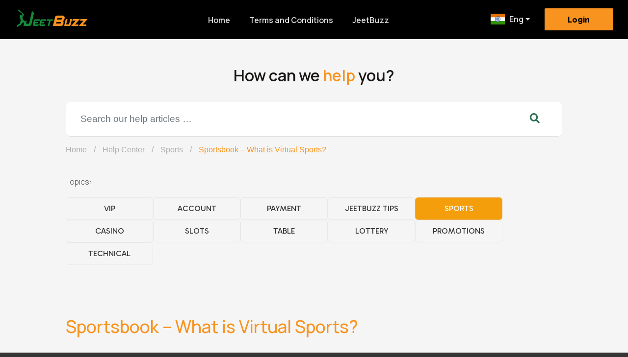

--- FILE ---
content_type: text/html; charset=UTF-8
request_url: https://jeetbuzzhelp.com/en_in/sports_ind/sportsbook-what-is-virtual-sports-2/
body_size: 12893
content:
<!DOCTYPE html>
<html lang="en-IN">

<head>
    <meta charset="UTF-8">
    <meta name="viewport" content="width=device-width, initial-scale=1">
    <meta http-equiv="X-UA-Compatible" content="IE=edge">
    <link rel="profile" href="http://gmpg.org/xfn/11">
    <link rel="SHORTCUT ICON" href="/wp-content/uploads/2022/02/jbico.png"/>
    <link rel="bookmark" href="/wp-content/uploads/2022/02/jbico.png"/>
    <link href="https://cdnjs.cloudflare.com/ajax/libs/flag-icon-css/0.8.2/css/flag-icon.min.css" rel="stylesheet">
    <title>Sportsbook &#8211; What is Virtual Sports? &#8211; Jeetbuzz FAQ</title>
<meta name='robots' content='max-image-preview:large'/>
<link rel="alternate" href="https://jeetbuzzhelp.com/sports/sportsbook-what-is-virtual-sports/" hreflang="en-GB"/>
<link rel="alternate" href="https://jeetbuzzhelp.com/inbn/sports-inbn/sportsbook-what-is-virtual-sports-inbn/" hreflang="bn"/>
<link rel="alternate" href="https://jeetbuzzhelp.com/en_in/sports_ind/sportsbook-what-is-virtual-sports-2/" hreflang="en-IN"/>
<link rel="alternate" href="https://jeetbuzzhelp.com/hi/sports_hi/%e0%a4%b8%e0%a5%8d%e0%a4%aa%e0%a5%8b%e0%a4%b0%e0%a5%8d%e0%a4%9f%e0%a5%8d%e0%a4%b8%e0%a4%ac%e0%a5%81%e0%a4%95-%e0%a4%b5%e0%a4%b0%e0%a5%8d%e0%a4%9a%e0%a5%81%e0%a4%85%e0%a4%b2-%e0%a4%b8%e0%a5%8d/" hreflang="hi"/>
<link rel="alternate" href="https://jeetbuzzhelp.com/en_pk/sports-en_pk/sportsbook-what-is-virtual-sports-3/" hreflang="en-PK"/>
<link rel='dns-prefetch' href='//maxcdn.bootstrapcdn.com'/>
<link rel="alternate" type="application/rss+xml" title="Jeetbuzz FAQ &raquo; Feed" href="https://jeetbuzzhelp.com/en_in/feed/"/>
<link rel="alternate" type="application/rss+xml" title="Jeetbuzz FAQ &raquo; Comments Feed" href="https://jeetbuzzhelp.com/en_in/comments/feed/"/>
<script type="text/javascript">//<![CDATA[
window._wpemojiSettings={"baseUrl":"https:\/\/s.w.org\/images\/core\/emoji\/15.0.3\/72x72\/","ext":".png","svgUrl":"https:\/\/s.w.org\/images\/core\/emoji\/15.0.3\/svg\/","svgExt":".svg","source":{"concatemoji":"https:\/\/jeetbuzzhelp.com\/wp-includes\/js\/wp-emoji-release.min.js?ver=6.5.7"}};!function(i,n){var o,s,e;function c(e){try{var t={supportTests:e,timestamp:(new Date).valueOf()};sessionStorage.setItem(o,JSON.stringify(t))}catch(e){}}function p(e,t,n){e.clearRect(0,0,e.canvas.width,e.canvas.height),e.fillText(t,0,0);var t=new Uint32Array(e.getImageData(0,0,e.canvas.width,e.canvas.height).data),r=(e.clearRect(0,0,e.canvas.width,e.canvas.height),e.fillText(n,0,0),new Uint32Array(e.getImageData(0,0,e.canvas.width,e.canvas.height).data));return t.every(function(e,t){return e===r[t]})}function u(e,t,n){switch(t){case"flag":return n(e,"\ud83c\udff3\ufe0f\u200d\u26a7\ufe0f","\ud83c\udff3\ufe0f\u200b\u26a7\ufe0f")?!1:!n(e,"\ud83c\uddfa\ud83c\uddf3","\ud83c\uddfa\u200b\ud83c\uddf3")&&!n(e,"\ud83c\udff4\udb40\udc67\udb40\udc62\udb40\udc65\udb40\udc6e\udb40\udc67\udb40\udc7f","\ud83c\udff4\u200b\udb40\udc67\u200b\udb40\udc62\u200b\udb40\udc65\u200b\udb40\udc6e\u200b\udb40\udc67\u200b\udb40\udc7f");case"emoji":return!n(e,"\ud83d\udc26\u200d\u2b1b","\ud83d\udc26\u200b\u2b1b")}return!1}function f(e,t,n){var r="undefined"!=typeof WorkerGlobalScope&&self instanceof WorkerGlobalScope?new OffscreenCanvas(300,150):i.createElement("canvas"),a=r.getContext("2d",{willReadFrequently:!0}),o=(a.textBaseline="top",a.font="600 32px Arial",{});return e.forEach(function(e){o[e]=t(a,e,n)}),o}function t(e){var t=i.createElement("script");t.src=e,t.defer=!0,i.head.appendChild(t)}"undefined"!=typeof Promise&&(o="wpEmojiSettingsSupports",s=["flag","emoji"],n.supports={everything:!0,everythingExceptFlag:!0},e=new Promise(function(e){i.addEventListener("DOMContentLoaded",e,{once:!0})}),new Promise(function(t){var n=function(){try{var e=JSON.parse(sessionStorage.getItem(o));if("object"==typeof e&&"number"==typeof e.timestamp&&(new Date).valueOf()<e.timestamp+604800&&"object"==typeof e.supportTests)return e.supportTests}catch(e){}return null}();if(!n){if("undefined"!=typeof Worker&&"undefined"!=typeof OffscreenCanvas&&"undefined"!=typeof URL&&URL.createObjectURL&&"undefined"!=typeof Blob)try{var e="postMessage("+f.toString()+"("+[JSON.stringify(s),u.toString(),p.toString()].join(",")+"));",r=new Blob([e],{type:"text/javascript"}),a=new Worker(URL.createObjectURL(r),{name:"wpTestEmojiSupports"});return void(a.onmessage=function(e){c(n=e.data),a.terminate(),t(n)})}catch(e){}c(n=f(s,u,p))}t(n)}).then(function(e){for(var t in e)n.supports[t]=e[t],n.supports.everything=n.supports.everything&&n.supports[t],"flag"!==t&&(n.supports.everythingExceptFlag=n.supports.everythingExceptFlag&&n.supports[t]);n.supports.everythingExceptFlag=n.supports.everythingExceptFlag&&!n.supports.flag,n.DOMReady=!1,n.readyCallback=function(){n.DOMReady=!0}}).then(function(){return e}).then(function(){var e;n.supports.everything||(n.readyCallback(),(e=n.source||{}).concatemoji?t(e.concatemoji):e.wpemoji&&e.twemoji&&(t(e.twemoji),t(e.wpemoji)))}))}((window,document),window._wpemojiSettings);
//]]></script>
<style id='wp-emoji-styles-inline-css' type='text/css'>img.wp-smiley,img.emoji{display:inline!important;border:none!important;box-shadow:none!important;height:1em!important;width:1em!important;margin:0 .07em!important;vertical-align:-.1em!important;background:none!important;padding:0!important}</style>
<link rel='stylesheet' id='wp-block-library-css' href='https://jeetbuzzhelp.com/wp-includes/css/dist/block-library/style.min.css?ver=6.5.7' type='text/css' media='all'/>
<style id='classic-theme-styles-inline-css' type='text/css'>.wp-block-button__link{color:#fff;background-color:#32373c;border-radius:9999px;box-shadow:none;text-decoration:none;padding:calc(.667em + 2px) calc(1.333em + 2px);font-size:1.125em}.wp-block-file__button{background:#32373c;color:#fff;text-decoration:none}</style>
<style id='global-styles-inline-css' type='text/css'>body{--wp--preset--color--black:#000;--wp--preset--color--cyan-bluish-gray:#abb8c3;--wp--preset--color--white:#fff;--wp--preset--color--pale-pink:#f78da7;--wp--preset--color--vivid-red:#cf2e2e;--wp--preset--color--luminous-vivid-orange:#ff6900;--wp--preset--color--luminous-vivid-amber:#fcb900;--wp--preset--color--light-green-cyan:#7bdcb5;--wp--preset--color--vivid-green-cyan:#00d084;--wp--preset--color--pale-cyan-blue:#8ed1fc;--wp--preset--color--vivid-cyan-blue:#0693e3;--wp--preset--color--vivid-purple:#9b51e0;--wp--preset--gradient--vivid-cyan-blue-to-vivid-purple:linear-gradient(135deg,rgba(6,147,227,1) 0%,#9b51e0 100%);--wp--preset--gradient--light-green-cyan-to-vivid-green-cyan:linear-gradient(135deg,#7adcb4 0%,#00d082 100%);--wp--preset--gradient--luminous-vivid-amber-to-luminous-vivid-orange:linear-gradient(135deg,rgba(252,185,0,1) 0%,rgba(255,105,0,1) 100%);--wp--preset--gradient--luminous-vivid-orange-to-vivid-red:linear-gradient(135deg,rgba(255,105,0,1) 0%,#cf2e2e 100%);--wp--preset--gradient--very-light-gray-to-cyan-bluish-gray:linear-gradient(135deg,#eee 0%,#a9b8c3 100%);--wp--preset--gradient--cool-to-warm-spectrum:linear-gradient(135deg,#4aeadc 0%,#9778d1 20%,#cf2aba 40%,#ee2c82 60%,#fb6962 80%,#fef84c 100%);--wp--preset--gradient--blush-light-purple:linear-gradient(135deg,#ffceec 0%,#9896f0 100%);--wp--preset--gradient--blush-bordeaux:linear-gradient(135deg,#fecda5 0%,#fe2d2d 50%,#6b003e 100%);--wp--preset--gradient--luminous-dusk:linear-gradient(135deg,#ffcb70 0%,#c751c0 50%,#4158d0 100%);--wp--preset--gradient--pale-ocean:linear-gradient(135deg,#fff5cb 0%,#b6e3d4 50%,#33a7b5 100%);--wp--preset--gradient--electric-grass:linear-gradient(135deg,#caf880 0%,#71ce7e 100%);--wp--preset--gradient--midnight:linear-gradient(135deg,#020381 0%,#2874fc 100%);--wp--preset--font-size--small:13px;--wp--preset--font-size--medium:20px;--wp--preset--font-size--large:36px;--wp--preset--font-size--x-large:42px;--wp--preset--spacing--20:.44rem;--wp--preset--spacing--30:.67rem;--wp--preset--spacing--40:1rem;--wp--preset--spacing--50:1.5rem;--wp--preset--spacing--60:2.25rem;--wp--preset--spacing--70:3.38rem;--wp--preset--spacing--80:5.06rem;--wp--preset--shadow--natural:6px 6px 9px rgba(0,0,0,.2);--wp--preset--shadow--deep:12px 12px 50px rgba(0,0,0,.4);--wp--preset--shadow--sharp:6px 6px 0 rgba(0,0,0,.2);--wp--preset--shadow--outlined:6px 6px 0 -3px rgba(255,255,255,1) , 6px 6px rgba(0,0,0,1);--wp--preset--shadow--crisp:6px 6px 0 rgba(0,0,0,1)}:where(.is-layout-flex){gap:.5em}:where(.is-layout-grid){gap:.5em}body .is-layout-flex{display:flex}body .is-layout-flex{flex-wrap:wrap;align-items:center}body .is-layout-flex>*{margin:0}body .is-layout-grid{display:grid}body .is-layout-grid>*{margin:0}:where(.wp-block-columns.is-layout-flex){gap:2em}:where(.wp-block-columns.is-layout-grid){gap:2em}:where(.wp-block-post-template.is-layout-flex){gap:1.25em}:where(.wp-block-post-template.is-layout-grid){gap:1.25em}.has-black-color{color:var(--wp--preset--color--black)!important}.has-cyan-bluish-gray-color{color:var(--wp--preset--color--cyan-bluish-gray)!important}.has-white-color{color:var(--wp--preset--color--white)!important}.has-pale-pink-color{color:var(--wp--preset--color--pale-pink)!important}.has-vivid-red-color{color:var(--wp--preset--color--vivid-red)!important}.has-luminous-vivid-orange-color{color:var(--wp--preset--color--luminous-vivid-orange)!important}.has-luminous-vivid-amber-color{color:var(--wp--preset--color--luminous-vivid-amber)!important}.has-light-green-cyan-color{color:var(--wp--preset--color--light-green-cyan)!important}.has-vivid-green-cyan-color{color:var(--wp--preset--color--vivid-green-cyan)!important}.has-pale-cyan-blue-color{color:var(--wp--preset--color--pale-cyan-blue)!important}.has-vivid-cyan-blue-color{color:var(--wp--preset--color--vivid-cyan-blue)!important}.has-vivid-purple-color{color:var(--wp--preset--color--vivid-purple)!important}.has-black-background-color{background-color:var(--wp--preset--color--black)!important}.has-cyan-bluish-gray-background-color{background-color:var(--wp--preset--color--cyan-bluish-gray)!important}.has-white-background-color{background-color:var(--wp--preset--color--white)!important}.has-pale-pink-background-color{background-color:var(--wp--preset--color--pale-pink)!important}.has-vivid-red-background-color{background-color:var(--wp--preset--color--vivid-red)!important}.has-luminous-vivid-orange-background-color{background-color:var(--wp--preset--color--luminous-vivid-orange)!important}.has-luminous-vivid-amber-background-color{background-color:var(--wp--preset--color--luminous-vivid-amber)!important}.has-light-green-cyan-background-color{background-color:var(--wp--preset--color--light-green-cyan)!important}.has-vivid-green-cyan-background-color{background-color:var(--wp--preset--color--vivid-green-cyan)!important}.has-pale-cyan-blue-background-color{background-color:var(--wp--preset--color--pale-cyan-blue)!important}.has-vivid-cyan-blue-background-color{background-color:var(--wp--preset--color--vivid-cyan-blue)!important}.has-vivid-purple-background-color{background-color:var(--wp--preset--color--vivid-purple)!important}.has-black-border-color{border-color:var(--wp--preset--color--black)!important}.has-cyan-bluish-gray-border-color{border-color:var(--wp--preset--color--cyan-bluish-gray)!important}.has-white-border-color{border-color:var(--wp--preset--color--white)!important}.has-pale-pink-border-color{border-color:var(--wp--preset--color--pale-pink)!important}.has-vivid-red-border-color{border-color:var(--wp--preset--color--vivid-red)!important}.has-luminous-vivid-orange-border-color{border-color:var(--wp--preset--color--luminous-vivid-orange)!important}.has-luminous-vivid-amber-border-color{border-color:var(--wp--preset--color--luminous-vivid-amber)!important}.has-light-green-cyan-border-color{border-color:var(--wp--preset--color--light-green-cyan)!important}.has-vivid-green-cyan-border-color{border-color:var(--wp--preset--color--vivid-green-cyan)!important}.has-pale-cyan-blue-border-color{border-color:var(--wp--preset--color--pale-cyan-blue)!important}.has-vivid-cyan-blue-border-color{border-color:var(--wp--preset--color--vivid-cyan-blue)!important}.has-vivid-purple-border-color{border-color:var(--wp--preset--color--vivid-purple)!important}.has-vivid-cyan-blue-to-vivid-purple-gradient-background{background:var(--wp--preset--gradient--vivid-cyan-blue-to-vivid-purple)!important}.has-light-green-cyan-to-vivid-green-cyan-gradient-background{background:var(--wp--preset--gradient--light-green-cyan-to-vivid-green-cyan)!important}.has-luminous-vivid-amber-to-luminous-vivid-orange-gradient-background{background:var(--wp--preset--gradient--luminous-vivid-amber-to-luminous-vivid-orange)!important}.has-luminous-vivid-orange-to-vivid-red-gradient-background{background:var(--wp--preset--gradient--luminous-vivid-orange-to-vivid-red)!important}.has-very-light-gray-to-cyan-bluish-gray-gradient-background{background:var(--wp--preset--gradient--very-light-gray-to-cyan-bluish-gray)!important}.has-cool-to-warm-spectrum-gradient-background{background:var(--wp--preset--gradient--cool-to-warm-spectrum)!important}.has-blush-light-purple-gradient-background{background:var(--wp--preset--gradient--blush-light-purple)!important}.has-blush-bordeaux-gradient-background{background:var(--wp--preset--gradient--blush-bordeaux)!important}.has-luminous-dusk-gradient-background{background:var(--wp--preset--gradient--luminous-dusk)!important}.has-pale-ocean-gradient-background{background:var(--wp--preset--gradient--pale-ocean)!important}.has-electric-grass-gradient-background{background:var(--wp--preset--gradient--electric-grass)!important}.has-midnight-gradient-background{background:var(--wp--preset--gradient--midnight)!important}.has-small-font-size{font-size:var(--wp--preset--font-size--small)!important}.has-medium-font-size{font-size:var(--wp--preset--font-size--medium)!important}.has-large-font-size{font-size:var(--wp--preset--font-size--large)!important}.has-x-large-font-size{font-size:var(--wp--preset--font-size--x-large)!important}.wp-block-navigation a:where(:not(.wp-element-button)){color:inherit}:where(.wp-block-post-template.is-layout-flex){gap:1.25em}:where(.wp-block-post-template.is-layout-grid){gap:1.25em}:where(.wp-block-columns.is-layout-flex){gap:2em}:where(.wp-block-columns.is-layout-grid){gap:2em}.wp-block-pullquote{font-size:1.5em;line-height:1.6}</style>
<link rel='stylesheet' id='font-awesome-css' href='//maxcdn.bootstrapcdn.com/font-awesome/4.7.0/css/font-awesome.min.css?ver=6.5.7' type='text/css' media='all'/>
<link rel='stylesheet' id='like-css' href='https://jeetbuzzhelp.com/wp-content/plugins/like-dislike-plus-counter/assets/css/style.css?ver=6.5.7' type='text/css' media='all'/>
<link rel='stylesheet' id='wp-postratings-css' href='https://jeetbuzzhelp.com/wp-content/plugins/wp-postratings/css/postratings-css.css?ver=1.89' type='text/css' media='all'/>
<link rel='stylesheet' id='wordpress-popular-posts-css-css' href='https://jeetbuzzhelp.com/wp-content/plugins/wordpress-popular-posts/assets/css/wpp.css?ver=5.4.2' type='text/css' media='all'/>
<link rel='stylesheet' id='wp-bootstrap-starter-bootstrap-css-css' href='https://jeetbuzzhelp.com/wp-content/themes/helpbaji_v2/inc/assets/css/bootstrap.min.css?ver=6.5.7' type='text/css' media='all'/>
<link rel='stylesheet' id='wp-bootstrap-starter-fontawesome-cdn-css' href='https://jeetbuzzhelp.com/wp-content/themes/helpbaji_v2/inc/assets/css/fontawesome.min.css?ver=6.5.7' type='text/css' media='all'/>
<link rel='stylesheet' id='wp-bootstrap-starter-style-css' href='https://jeetbuzzhelp.com/wp-content/themes/helpbaji_v2/style.css?ver=6.5.7' type='text/css' media='all'/>
<!--n2css--><script type="text/javascript" src="https://jeetbuzzhelp.com/wp-includes/js/jquery/jquery.min.js?ver=3.7.1" id="jquery-core-js"></script>
<script type="text/javascript" src="https://jeetbuzzhelp.com/wp-includes/js/jquery/jquery-migrate.min.js?ver=3.4.1" id="jquery-migrate-js"></script>
<script type="application/json" id="wpp-json">
/* <![CDATA[ */
{"sampling_active":0,"sampling_rate":100,"ajax_url":"https:\/\/jeetbuzzhelp.com\/wp-json\/wordpress-popular-posts\/v1\/popular-posts","api_url":"https:\/\/jeetbuzzhelp.com\/wp-json\/wordpress-popular-posts","ID":7962,"token":"bedab5038d","lang":"en_in","debug":0}
/* ]]> */
</script>
<script type="text/javascript" src="https://jeetbuzzhelp.com/wp-content/plugins/wordpress-popular-posts/assets/js/wpp.min.js?ver=5.4.2" id="wpp-js-js"></script>
<!--[if lt IE 9]>
<script type="text/javascript" src="https://jeetbuzzhelp.com/wp-content/themes/helpbaji_v2/inc/assets/js/html5.js?ver=3.7.0" id="html5hiv-js"></script>
<![endif]-->
<link rel="https://api.w.org/" href="https://jeetbuzzhelp.com/wp-json/"/><link rel="alternate" type="application/json" href="https://jeetbuzzhelp.com/wp-json/wp/v2/posts/7962"/><link rel="EditURI" type="application/rsd+xml" title="RSD" href="https://jeetbuzzhelp.com/xmlrpc.php?rsd"/>
<meta name="generator" content="WordPress 6.5.7"/>
<link rel="canonical" href="https://jeetbuzzhelp.com/en_in/sports_ind/sportsbook-what-is-virtual-sports-2/"/>
<link rel='shortlink' href='https://jeetbuzzhelp.com/?p=7962'/>
<link rel="alternate" type="application/json+oembed" href="https://jeetbuzzhelp.com/wp-json/oembed/1.0/embed?url=https%3A%2F%2Fjeetbuzzhelp.com%2Fen_in%2Fsports_ind%2Fsportsbook-what-is-virtual-sports-2%2F"/>
<link rel="alternate" type="text/xml+oembed" href="https://jeetbuzzhelp.com/wp-json/oembed/1.0/embed?url=https%3A%2F%2Fjeetbuzzhelp.com%2Fen_in%2Fsports_ind%2Fsportsbook-what-is-virtual-sports-2%2F&#038;format=xml"/>
        <style>@-webkit-keyframes bgslide {
                from {
                    background-position-x: 0;
                }
                to {
                    background-position-x: -200%;
                }
            }@keyframes bgslide {
                    from {
                        background-position-x: 0;
                    }
                    to {
                        background-position-x: -200%;
                    }
            }.wpp-widget-placeholder{margin:0 auto;width:60px;height:3px;background:#dd3737;background:-webkit-gradient(linear,left top,right top,from(#dd3737),color-stop(10%,#571313),to(#dd3737));background:linear-gradient(90deg,#dd3737 0%,#571313 10%,#dd3737 100%);background-size:200% auto;border-radius:3px;-webkit-animation:bgslide 1s infinite linear;animation:bgslide 1s infinite linear}</style>
        <link rel="pingback" href="https://jeetbuzzhelp.com/xmlrpc.php">    <style type="text/css">#page-sub-header{background:#fff}</style>
        <meta name="google-site-verification" content="lqpmATk5RKWwFEWoBwoSuGV7dtobX_LxHe31ETcEwhQ"/>
    <!-- Google tag (gtag.js) -->
    <script async src="https://www.googletagmanager.com/gtag/js?id=G-9X1NYZ34RS"></script>
    <script>window.dataLayer=window.dataLayer||[];function gtag(){dataLayer.push(arguments);}gtag('js',new Date());gtag('config','G-9X1NYZ34RS');</script>
    <!-- clarity -->


    <script type="text/javascript">jQuery(document).ready(function(){jQuery("[data-trigger]").on("click",function(e){e.preventDefault();e.stopPropagation();var offcanvas_id=jQuery(this).attr('data-trigger');jQuery(offcanvas_id).toggleClass("show");jQuery('body').toggleClass("offcanvas-active");jQuery(".screen-overlay").toggleClass("show");});jQuery(document).on('keydown',function(event){if(event.keyCode===27){jQuery(".mobile-offcanvas").removeClass("show");jQuery("body").removeClass("overlay-active");}});jQuery(".btn-close, .screen-overlay").click(function(e){jQuery(".screen-overlay").removeClass("show");jQuery(".mobile-offcanvas").removeClass("show");jQuery("body").removeClass("offcanvas-active");});});</script>
</head>

<body class="d-flex flex-column sticky-footer-wrapper">
    <script>(function(d,w,c){if(!d.getElementById("spd-busns-spt")){var n=d.getElementsByTagName('script')[0],s=d.createElement('script');var loaded=false;s.id="spd-busns-spt";s.async="async";s.setAttribute("data-self-init","false");s.setAttribute("data-init-type","opt");s.src='https://cdn.in-freshbots.ai/assets/share/js/freshbots.min.js';s.setAttribute("data-client","dd1dd48bba1c51ebebc620a3f885ad62f0b8ed79");s.setAttribute("data-bot-hash","0e5a1b98862f4f26903ff564ef10de7bbb9fca54");s.setAttribute("data-env","prod");s.setAttribute("data-region","in");if(c){s.onreadystatechange=s.onload=function(){if(!loaded){c();}loaded=true;};}n.parentNode.insertBefore(s,n);}})(document,window,function(){Freshbots.initiateWidget({autoInitChat:false,getClientParams:function(){return{"sn::cstmr::id":"","cstmr::eml":"","cstmr::phn":"","cstmr::nm":""};}},function(successResponse){},function(errorResponse){});});</script>
    <b class="screen-overlay"></b>

    <div id="page" class="site">
        <a class="skip-link screen-reader-text" href="#content">Skip to content</a>
                    <header id="masthead" class="site-header navbar-static-top navbar-light" role="banner">
                <div class="container-fluid not-full jbz-header-cont">

                    <nav class="navbar navbar-expand-lg">
                        <button data-trigger="#navbar_main" class="d-lg-none btn pl-0 canvas-but" type="button">
                            <i class="fa fa-2x fa-bars" style="color:#f3963a;"></i></button>
                        <div class="navbar-brand jbz-navbar-brand">
                            <a href="https://www.jeetbuzz.com/af/6J7R2Zy7/main" target="_blank">
                                <img src="/wp-content/uploads/2022/02/jblogo.png" alt="Jeetbuzz FAQ">
                            </a>
                        </div>
                        <a href="http://www.jeetbuzz.com/af/6J7R2Zy7/help" target="_blank" id="signup-button" class="d-block d-lg-none">
                                                            Sign Up
                                                    </a>
                        <nav id="navbar_main" class="mobile-offcanvas navbar navbar-expand-lg bg-offcanvas navbar-collapse justify-content-end pt-0">
                            <div class="offcanvas-header pt-5">
                                <a href="https://www.jeetbuzz.com/af/6J7R2Zy7/main" target="_blank">
                                    <img src="/wp-content/uploads/2022/02/jblogo.png" alt="Jeetbuzz FAQ">
                                </a>
                            </div>
                            <div id="sec-nav" class="navbar-collapse justify-content-end d-none d-lg-flex"><ul id="menu-home-nav-in" class="navbar-nav"><li itemscope="itemscope" itemtype="https://www.schema.org/SiteNavigationElement" id="menu-item-4468" class="menu-item menu-item-type-custom menu-item-object-custom menu-item-4468 nav-item"><a title="Home" href="https://jeetbuzzhelp.com/en_in" class="nav-link">Home</a></li>
<li itemscope="itemscope" itemtype="https://www.schema.org/SiteNavigationElement" id="menu-item-1308" class="menu-item menu-item-type-post_type menu-item-object-page menu-item-1308 nav-item"><a title="Terms and Conditions" href="https://jeetbuzzhelp.com/en_in/terms-and-conditions-in/" class="nav-link">Terms and Conditions</a></li>
<li itemscope="itemscope" itemtype="https://www.schema.org/SiteNavigationElement" id="menu-item-2028" class="menu-item menu-item-type-custom menu-item-object-custom menu-item-2028 nav-item"><a title="JeetBuzz" target="_blank" href="https://www.jeetbuzz.com/af/6J7R2Zy7/main" class="nav-link">JeetBuzz</a></li>
<li itemscope="itemscope" itemtype="https://www.schema.org/SiteNavigationElement" id="menu-item-10692" class="pll-parent-menu-item menu-item menu-item-type-custom menu-item-object-custom current-menu-parent menu-item-has-children dropdown active menu-item-10692 nav-item"><a title="Eng" href="#" data-toggle="dropdown" aria-haspopup="true" aria-expanded="false" class="dropdown-toggle nav-link" id="menu-item-dropdown-10692"><span class="flag-icon flag-icon-in" style="width: 35px; height: 22px; margin-right: 6px; display: inline-flex; align-items: center;"></span>Eng</a>
<ul class="dropdown-menu" aria-labelledby="menu-item-dropdown-10692" role="menu">
	
	
	<li itemscope="itemscope" itemtype="https://www.schema.org/SiteNavigationElement" id="menu-item-10692-en_in" class="lang-item lang-item-169 lang-item-en_in current-lang menu-item menu-item-type-custom menu-item-object-custom menu-item-10692-en_in nav-item"><a title="Eng" href="https://jeetbuzzhelp.com/en_in/sports_ind/sportsbook-what-is-virtual-sports-2/" class="dropdown-item" hreflang="en-IN" lang="en-IN"><span class="flag-icon flag-icon-in" style="width: 35px; height: 22px; margin-right: 6px; display: inline-flex; align-items: center;"></span>Eng</a></li>
	<li itemscope="itemscope" itemtype="https://www.schema.org/SiteNavigationElement" id="menu-item-10692-hi" class="lang-item lang-item-408 lang-item-hi menu-item menu-item-type-custom menu-item-object-custom menu-item-10692-hi nav-item"><a title="हिन्दी" href="https://jeetbuzzhelp.com/hi/sports_hi/%e0%a4%b8%e0%a5%8d%e0%a4%aa%e0%a5%8b%e0%a4%b0%e0%a5%8d%e0%a4%9f%e0%a5%8d%e0%a4%b8%e0%a4%ac%e0%a5%81%e0%a4%95-%e0%a4%b5%e0%a4%b0%e0%a5%8d%e0%a4%9a%e0%a5%81%e0%a4%85%e0%a4%b2-%e0%a4%b8%e0%a5%8d/" class="dropdown-item" hreflang="hi-IN" lang="hi-IN"><span class="flag-icon flag-icon-in" style="width: 35px; height: 22px; margin-right: 6px; display: inline-flex; align-items: center;"></span>हिन्दी</a></li>
	
	<li itemscope="itemscope" itemtype="https://www.schema.org/SiteNavigationElement" id="menu-item-10692-inbn" class="lang-item lang-item-467 lang-item-inbn menu-item menu-item-type-custom menu-item-object-custom menu-item-10692-inbn nav-item"><a title="বাংলা" href="https://jeetbuzzhelp.com/inbn/sports-inbn/sportsbook-what-is-virtual-sports-inbn/" class="dropdown-item" hreflang="bn-BD" lang="bn-BD"><span class="flag-icon flag-icon-in" style="width: 35px; height: 22px; margin-right: 6px; display: inline-flex; align-items: center;"></span>বাংলা</a></li>
	<li itemscope="itemscope" itemtype="https://www.schema.org/SiteNavigationElement" id="menu-item-10692-ur_pkr" class="lang-item lang-item-502 lang-item-ur_pkr no-translation menu-item menu-item-type-custom menu-item-object-custom menu-item-10692-ur_pkr nav-item"><a title="اردو" href="https://www.jeetbuzzhelp.com/ur_pkr/" class="dropdown-item" hreflang="ur-pkr" lang="ur-pkr"><span class="flag-icon flag-icon-gb" style="width: 35px; height: 22px; margin-right: 6px; display: inline-flex; align-items: center;"></span>اردو</a></li>
	<li itemscope="itemscope" itemtype="https://www.schema.org/SiteNavigationElement" id="menu-item-10692-en_ne" class="lang-item lang-item-533 lang-item-en_ne no-translation menu-item menu-item-type-custom menu-item-object-custom menu-item-10692-en_ne nav-item"><a title="English (NE)" href="https://www.jeetbuzzhelp.com/en_ne/" class="dropdown-item" hreflang="en-ne" lang="en-ne"><span class="flag-icon flag-icon-in" style="width: 35px; height: 22px; margin-right: 6px; display: inline-flex; align-items: center;"></span>English (NE)</a></li>
	<li itemscope="itemscope" itemtype="https://www.schema.org/SiteNavigationElement" id="menu-item-10692-ne" class="lang-item lang-item-538 lang-item-ne no-translation menu-item menu-item-type-custom menu-item-object-custom menu-item-10692-ne nav-item"><a title="नेपाली" href="https://www.jeetbuzzhelp.com/ne/" class="dropdown-item" hreflang="ne-NP" lang="ne-NP"><span class="flag-icon flag-icon-gb" style="width: 35px; height: 22px; margin-right: 6px; display: inline-flex; align-items: center;"></span>नेपाली</a></li>
</ul>
</li>
<li itemscope="itemscope" itemtype="https://www.schema.org/SiteNavigationElement" id="menu-item-2477" class="menu-item menu-item-type-custom menu-item-object-custom menu-item-2477 nav-item"><a title="Login" href="http://www.jeetbuzz.com/af/6J7R2Zy7/help" class="nav-link">Login</a></li>
</ul></div>                            <div class="d-block d-lg-none">
                                <ul class="mobi-nav">
                                    <li>
                                                                                    <a href="/en_in" class="mobi-nav-home"><i class="fas fa-home"></i>
                                                Help Home</a>
                                                                            </li>
                                    <li><label>
                                                                                            Account
                                                                                    </label></li>
                                    <li class="sub-list">
                                                                                    <a href="http://www.jeetbuzz.com/af/6J7R2Zy7/help" target="_blank"><i class="fas fa-user"></i> Sign Up</a>
                                        
                                    </li>
                                    <li class="sub-list">
                                                                                    <a href="http://www.jeetbuzz.com/af/6J7R2Zy7/help" target="_blank"><i class="fas fa-sign-in-alt"></i> Login</a>
                                                                            </li>
                                    <li><label>
                                                                                            Help Topic
                                                                                    </label></li>
                                    	<li class="cat-item cat-item-496"><a href="https://jeetbuzzhelp.com/en_in/category/vip_ind/">VIP</a>
</li>
	<li class="cat-item cat-item-183"><a href="https://jeetbuzzhelp.com/en_in/category/account_ind/">Account</a>
</li>
	<li class="cat-item cat-item-185"><a href="https://jeetbuzzhelp.com/en_in/category/payment_ind/">Payment</a>
</li>
	<li class="cat-item cat-item-177"><a href="https://jeetbuzzhelp.com/en_in/category/jeetbuzztips_ind/">JeetBuzz Tips</a>
</li>
	<li class="cat-item cat-item-187 current-cat"><a href="https://jeetbuzzhelp.com/en_in/category/sports_ind/">Sports</a>
</li>
	<li class="cat-item cat-item-193"><a href="https://jeetbuzzhelp.com/en_in/category/casino_ind/">Casino</a>
</li>
	<li class="cat-item cat-item-191"><a href="https://jeetbuzzhelp.com/en_in/category/slots_ind/">Slots</a>
</li>
	<li class="cat-item cat-item-296"><a href="https://jeetbuzzhelp.com/en_in/category/table_ind/">Table</a>
</li>
	<li class="cat-item cat-item-290"><a href="https://jeetbuzzhelp.com/en_in/category/lottery_ind/">Lottery</a>
</li>
	<li class="cat-item cat-item-258"><a href="https://jeetbuzzhelp.com/en_in/category/promotions_ind/">Promotions</a>
</li>
	<li class="cat-item cat-item-181"><a href="https://jeetbuzzhelp.com/en_in/category/technical_ind/">Technical</a>
</li>

                                                                            <li><label>Social Media</label></li>
                                        <li class="sub-list"><a href="https://www.youtube.com/channel/UCgzhF5xtVoQSEea7K8z3HZQ" target="_blank"><i class="fab fa-youtube"></i> Youtube</a></li>
                                        <li class="sub-list"><a href="https://www.facebook.com/Jeetbuzz-102404398516691/" target="_blank"><i class="fab fa-facebook-square"></i> Facebook</a></li>
                                        <li class="sub-list"><a href="https://twitter.com/jeetbuzz" target="_blank"><i class="fab fa-twitter-square"></i> Twitter</a></li>
                                        <li class="sub-list"><a href="https://www.instagram.com/jeetbuzz/" target="_blank"><i class="fab fa-instagram"></i> Instagram</a></li>
                                        <li class="sub-list"><a href="https://www.pinterest.ca/nafizasultana08/" target="_blank"><i class="fab fa-pinterest-square"></i> Pinterest</a></li>

                                                                        <li><label>
                                                                                            Others
                                                                                    </label></li>
                                    <li class="sub-list">
                                                                                    <a href="/en_in/terms-and-conditions-in/" target="_blank"><i class="fas fa-file-alt"></i> Terms and Conditons</a>
                                        
                                    </li>
                                    <li class="sub-list"><a href="https://www.jeetbuzz.com" target="_blank"><i class="fas fa-globe"></i> Jeet Buzz</a></li>



                                </ul>
                                <script>jQuery(document).ready(function($){$('.mobi-nav .cat-item').addClass('sub-list');$('.cat-item.sub-list').each(function(i,li){var temp=$(li).text().trim();var current=$(this).find('a');switch(temp){case'Account':$('<img src="/wp-content/themes/helpbaji_v2/images/account.png" class="sub-icons" />').prependTo(current);break;case'Jeetbuzz Tips':$('<img src="/wp-content/themes/helpbaji_v2/images/tips.png" class="sub-icons" />').prependTo(current);break;case'Live Dealer':$('<img src="/wp-content/themes/helpbaji_v2/images/casino.png" class="sub-icons" />').prependTo(current);break;case'Payment':$('<img src="/wp-content/themes/helpbaji_v2/images/payment.png" class="sub-icons" />').prependTo(current);break;case'Promotions':$('<img src="/wp-content/themes/helpbaji_v2/images/promo.png" class="sub-icons" />').prependTo(current);break;case'Refer a friend':$('<img src="/wp-content/themes/helpbaji_v2/images/raf.png" class="sub-icons" />').prependTo(current);break;case'Slots':$('<img src="/wp-content/themes/helpbaji_v2/images/slots.png" class="sub-icons" />').prependTo(current);break;case'Sports':$('<img src="/wp-content/themes/helpbaji_v2/images/sports.png" class="sub-icons" />').prependTo(current);break;case'Casino':$('<img src="/wp-content/uploads/2021/07/casino2.png" class="sub-icons" />').prependTo(current);break;case'Table':$('<img src="/wp-content/uploads/2021/07/table2.png" class="sub-icons" />').prependTo(current);break;case'Lottery':$('<img src="/wp-content/uploads/2021/07/lottery2.png" class="sub-icons" />').prependTo(current);break;case'Technical':$('<img src="/wp-content/themes/helpbaji_v2/images/technical.png" class="sub-icons" />').prependTo(current);break;case'একাউন্ট':$('<img src="/wp-content/themes/helpbaji_v2/images/account.png" class="sub-icons" />').prependTo(current);break;case'Jeetbuzz টিপস':$('<img src="/wp-content/themes/helpbaji_v2/images/tips.png" class="sub-icons" />').prependTo(current);break;case'ক্যাসিনো':$('<img src="/wp-content/themes/helpbaji_v2/images/casino.png" class="sub-icons" />').prependTo(current);break;case'পেমেন্ট':$('<img src="/wp-content/themes/helpbaji_v2/images/payment.png" class="sub-icons" />').prependTo(current);break;case'প্রোমোশন':$('<img src="/wp-content/themes/helpbaji_v2/images/promo.png" class="sub-icons" />').prependTo(current);break;case'একটি বন্ধুকে রেফার করুন':$('<img src="/wp-content/themes/helpbaji_v2/images/raf.png" class="sub-icons" />').prependTo(current);break;case'স্লট':$('<img src="/wp-content/themes/helpbaji_v2/images/slots.png" class="sub-icons" />').prependTo(current);break;case'স্পোর্টস':$('<img src="/wp-content/themes/helpbaji_v2/images/sports.png" class="sub-icons" />').prependTo(current);break;case'টেকনিক্যাল':$('<img src="/wp-content/themes/helpbaji_v2/images/technical.png" class="sub-icons" />').prependTo(current);break;case'खाता':$('<img src="/wp-content/themes/helpbaji_v2/images/account.png" class="sub-icons" />').prependTo(current);break;case'JeetBuzz टिप्स':$('<img src="/wp-content/themes/helpbaji_v2/images/tips.png" class="sub-icons" />').prependTo(current);break;case'Live Dealer':$('<img src="/wp-content/themes/helpbaji_v2/images/casino.png" class="sub-icons" />').prependTo(current);break;case'भुगतान':$('<img src="/wp-content/themes/helpbaji_v2/images/payment.png" class="sub-icons" />').prependTo(current);break;case'प्रमोशन':$('<img src="/wp-content/themes/helpbaji_v2/images/promo.png" class="sub-icons" />').prependTo(current);break;case'Refer a friend':$('<img src="/wp-content/themes/helpbaji_v2/images/raf.png" class="sub-icons" />').prependTo(current);break;case'स्लॉट ':$('<img src="/wp-content/themes/helpbaji_v2/images/slots.png" class="sub-icons" />').prependTo(current);break;case'स्पोर्ट्स':$('<img src="/wp-content/themes/helpbaji_v2/images/sports.png" class="sub-icons" />').prependTo(current);break;case'कैसीनो':$('<img src="/wp-content/uploads/2021/07/casino2.png" class="sub-icons" />').prependTo(current);break;case'टेबल ':$('<img src="/wp-content/uploads/2021/07/table2.png" class="sub-icons" />').prependTo(current);break;case'लॉटरी':$('<img src="/wp-content/uploads/2021/07/lottery2.png" class="sub-icons" />').prependTo(current);break;case'तकनीकी':$('<img src="/wp-content/themes/helpbaji_v2/images/technical.png" class="sub-icons" />').prependTo(current);break;}});});</script>
                            </div>
                        </nav>
                    </nav>
                </div>
            </header>
            <!-- New Mobile Nav - Outside header, only shown on screens 768px and below -->
            <div class="jbz-mobile-nav jbz-small-screen-nav">
                <!-- Mobile Header -->
                <div class="jbz-mobile-header">
                    <div class="jbz-mobile-logo">
                        <img src="/wp-content/uploads/2022/02/jblogo.png" alt="Jeetbuzz FAQ">
                    </div>
                    <button class="jbz-mobile-menu-toggle" id="jbz-mobile-toggle">
                        <span class="hamburger-icon"></span>
                    </button>
                </div>

                <!-- Mobile Menu -->
                <div class="jbz-mobile-menu" id="jbz-mobile-menu">
                    <!-- Home Link -->
                    <div class="jbz-mobile-menu-item">
                                                <a href="/en_in" class="jbz-mobile-menu-link">
                                                            Home
                                                    </a>
                    </div>

                    <!-- Divider -->
                    <div class="jbz-mobile-divider"></div>

                    <!-- Terms & Conditions Link -->
                    <div class="jbz-mobile-menu-item">
                                                <a href="https://jeetbuzzhelp.com/en_in/terms-and-conditions-in/" target="_blank" class="jbz-mobile-menu-link">
                                                            Terms & Conditions
                                                    </a>
                    </div>

                    <!-- Divider -->
                    <div class="jbz-mobile-divider"></div>

                    <!-- Jeetbuzz Link -->
                    <div class="jbz-mobile-menu-item">
                        <a href="https://www.jeetbuzz.com/af/6J7R2Zy7/main" target="_blank" class="jbz-mobile-menu-link">
                            Jeetbuzz
                        </a>
                    </div>

                    <!-- Divider -->
                    <div class="jbz-mobile-divider"></div>

                    <!-- Language Dropdown Container -->
                    <div class="jbz-footer-language jbz-mobile-language">
                                                    <div class="dropdown text-center">
                                <button class="btn btn-secondary dropdown-toggle lang-switch" type="button" id="dropdownMenuButtonMobile" data-toggle="dropdown" aria-haspopup="true" aria-expanded="false">
                                    <span class="flag-icon flag-icon-in"></span> English
                                </button>
                                <div class="dropdown-menu lang-dropdown btn-secondary jbz-sec-menu" aria-labelledby="dropdownMenuButtonMobile">
                                    <a class="dropdown-item" href="https://jeetbuzzhelp.com/hi"><span class="flag-icon flag-icon-in"></span> हিন্দী</a>
                                    <a class="dropdown-item" href="https://jeetbuzzhelp.com/inbn"><span class="flag-icon flag-icon-in"></span> বাংলা</a>
                                </div>
                            </div>
                                            </div>

                    <!-- Login Button -->
                    <div class="jbz-mobile-login">
                        <a href="http://www.jeetbuzz.com/af/6J7R2Zy7/help" target="_blank" class="jbz-mobile-login-btn">
                                                            Login
                                                    </a>
                    </div>
                </div>
            </div>

            <script>jQuery(document).ready(function($){$('#jbz-mobile-toggle').click(function(){const menu=$('#jbz-mobile-menu');const button=$(this);menu.toggleClass('active');button.toggleClass('active');});$(document).click(function(e){if(!$(e.target).closest('.jbz-mobile-nav').length){$('#jbz-mobile-menu').removeClass('active');$('#jbz-mobile-toggle').removeClass('active');}});});</script>

            <script type="text/javascript">jQuery(document).ready(function($){var primaryNav=$('#sec-nav');if(primaryNav.length){var menuItems=primaryNav.find('.navbar-nav > .menu-item');if(menuItems.length>3){var $centerList=$('<ul class="navbar-nav justify-content-center jbz-center"></ul>');var $rightList=$('<ul class="navbar-nav justify-content-end"></ul>');menuItems.each(function(index){if(index<3){$(this).appendTo($centerList);}else{$(this).appendTo($rightList);}});$rightList.children('.menu-item').last().addClass('jbz-signup-button-item');primaryNav.removeClass('justify-content-end').addClass('justify-content-between w-100');primaryNav.find('.navbar-nav').remove();primaryNav.append($centerList).append($rightList);}}});</script>


        
<div id="content" class="site-content page-content">
    <div class="container-fluid not-full">
        <div class="row justify-content-center">
        <section id="search" class="col-12 col-lg-10 search-jbz">
                <h1 class="jbz-single-search-title text-center">
                                            How can we <span style="color:#F8931F;">help</span> you?
                                    </h1>
            <div id="primary-sidebar" class="primary-sidebar widget-area" role="complementary">
                <form role="search" method="get" class="search-form" action="https://jeetbuzzhelp.com/en_in">
    <div class="input-group mb-3">
        
                <div class="card-body row no-gutters align-items-center bg-white search-card">
            <!--end of col-->
            <div class="col">
                <input class="form-control form-control-lg form-control-borderless" type="search" placeholder="Search our help articles &hellip;" value="" name="s" title="Search for:">
            </div>
            <!--end of col-->
            <div class="col-auto">
                <button type="submit" class="home-search-submit search-submit btn btn-default">
                    <i class="fas fa-search fa-lg text-body"></i>
                </button>
            </div>
            <!--end of col-->
        </div>
        
            </div>
        
    
</form>



                                <label class="breadcrumbs inactive">                        Home
                    </label>
                <label class="breadcrumbs inactive">/</label>
                <label class="breadcrumbs inactive">                        Help Center
                    </label>
                <label class="breadcrumbs inactive">/</label>
                <label class="breadcrumbs active"><a href="https://jeetbuzzhelp.com/en_in/category/sports_ind/">Sports</a></label>
                <label class="breadcrumbs inactive">/</label>
                <label class="breadcrumbs active"><span class="cate-title jbz-single-title">Sportsbook &#8211; What is Virtual Sports?</span></label>
                
            </div>
        </section>
        </div>
        <div class="row justify-content-center jbz-single-category">
            <section id="wpcontent" class="content-area col-12 col-lg-10 page-content home-content">
                <div class="cat-cont dumbphone2">
                    <h2 class="jbz-topic-header">
                                                    Topics:
                                            </h2>
                    <ul class="cat_menu ">
                        	<li class="cat-item cat-item-496"><a href="https://jeetbuzzhelp.com/en_in/category/vip_ind/">VIP</a>
</li>
	<li class="cat-item cat-item-183"><a href="https://jeetbuzzhelp.com/en_in/category/account_ind/">Account</a>
</li>
	<li class="cat-item cat-item-185"><a href="https://jeetbuzzhelp.com/en_in/category/payment_ind/">Payment</a>
</li>
	<li class="cat-item cat-item-177"><a href="https://jeetbuzzhelp.com/en_in/category/jeetbuzztips_ind/">JeetBuzz Tips</a>
</li>
	<li class="cat-item cat-item-187 current-cat"><a href="https://jeetbuzzhelp.com/en_in/category/sports_ind/">Sports</a>
</li>
	<li class="cat-item cat-item-193"><a href="https://jeetbuzzhelp.com/en_in/category/casino_ind/">Casino</a>
</li>
	<li class="cat-item cat-item-191"><a href="https://jeetbuzzhelp.com/en_in/category/slots_ind/">Slots</a>
</li>
	<li class="cat-item cat-item-296"><a href="https://jeetbuzzhelp.com/en_in/category/table_ind/">Table</a>
</li>
	<li class="cat-item cat-item-290"><a href="https://jeetbuzzhelp.com/en_in/category/lottery_ind/">Lottery</a>
</li>
	<li class="cat-item cat-item-258"><a href="https://jeetbuzzhelp.com/en_in/category/promotions_ind/">Promotions</a>
</li>
	<li class="cat-item cat-item-181"><a href="https://jeetbuzzhelp.com/en_in/category/technical_ind/">Technical</a>
</li>
 
                    </ul>
                </div>
                <main id="main" class="site-main" role="main">
                    <div class="row justify-content-center">
                        <div class="col-12 col-lg-8">
		
<article id="post-7962" class="post-7962 post type-post status-publish format-standard hentry category-sports_ind">	
	<header class="entry-header">
		<div class="title-bar">Sportsbook &#8211; What is Virtual Sports?</div>	</header>
    <div class="post-thumbnail">
        <div class="col-12 col-lg-6 offset-lg-3 offset-0">
		            </div>
	</div><!-- .entry-header -->
	<div class="entry-content">
		<p><span style="font-weight: 400;">Virtual Sports is a selection of scheduled fixed odds games (events) in which the outcome is determined by a Random Number Generator (RNG). They are derived from fantasy sports and are inspired by real sporting events. A virtual betting game can be played at all hours of the day, offering customers betting opportunities whenever they want.</span></p>
<p><span style="font-weight: 400;">Players can wager on virtual horse racing, tennis, soccer, basketball, motorsport, cycling matches, and are offered the same types of bets that would be available if they were betting on a real event: outright winner, total score, over/under, moneyline, finishing positions, etc. Practically any sport can have a virtual counterpart, and many providers even offer 3D graphical simulations of matches, fights, and races. From the perspective of the bettor, the experience looks very similar to betting on real sports, but the actual outcome is determined by an RNG. </span></p>
<p><span style="font-weight: 400;">For all prices presented in the video streams the Fractional displayed is used, and the outcomes cannot be influenced in any way by </span><span style="font-weight: 400;">JeetBuzz</span><span style="font-weight: 400;">. </span><span style="font-weight: 400;">JeetBuzz</span><span style="font-weight: 400;"> will be voiding all players’ bets and returning funds to the players’ account in the event of a technical problem with the virtual sports.</span></p>
<p><span style="font-weight: 400;">The main difference between virtual sports and live events is speed and frequency. Live betting is associated with long waiting times between matches or races. Virtual sports, on the other hand, are available around the clock, with no holidays, offseasons, or other interruptions. The process is much quicker too, so the bettors can place more wagers on virtual sports than they would when betting.</span></p>
<p><img fetchpriority="high" decoding="async" class="alignnone size-full wp-image-4780" src="http://www.jeetbuzzhelp.com/wp-content/uploads/2021/07/Picture80.png" alt="" width="1339" height="381" srcset="https://jeetbuzzhelp.com/wp-content/uploads/2021/07/Picture80.png 1339w, https://jeetbuzzhelp.com/wp-content/uploads/2021/07/Picture80-300x85.png 300w, https://jeetbuzzhelp.com/wp-content/uploads/2021/07/Picture80-1024x291.png 1024w, https://jeetbuzzhelp.com/wp-content/uploads/2021/07/Picture80-768x219.png 768w" sizes="(max-width: 1339px) 100vw, 1339px"/></p>
<div class='post-like-dislike-plusCounter-container'>
        <div class="button-container-likes-dislike">
    <button class="btn-start-1" id="post-like-btn"><i class="fa fa-thumbs-up"></i><span> </span><b>224</b></button>
    <button class="btn-start-1" id="post-dislike-btn"><i class="fa fa-thumbs-down"></i><span> </span><b>28</b></button>
    <label class="switch-on-off" style="display: none;"><input type="checkbox" class="input-on-off"><span class="slider-on-off round"></span></label><label class="switch-on-off" style="display: none;"><input type="checkbox" class="input-on-off"><span class="slider-on-off round"></span></label></div>
        </div><span class='hidden-id' id='like-dislike-post-id'>7962</span><span class='hidden-id ldc-post-total-likes'>1</span><span class='hidden-id ldc-post-total-dislikes'>1</span><span class='hidden-id ldc-lk-dk-type'>cookie-check</span><span class='hidden-id ldc-page-title'>Sportsbook &#8211; What is Virtual Sports?</span><span class='hidden-id ldc-share-it'>no</span>	</div><!-- .entry-content -->
</article><!-- #post-## -->
<script>jQuery(document).ready(function(){jQuery('.post-like-dislike-plusCounter-container').prepend('<div class="before-rate">Was this article helpful?</div>');})</script>
                        </div>
                        
                        <!-- Related Topics Sidebar -->
                        <div class="col-12 col-lg-4">
                            <div class="related-topics-section">
                                <h2 class="related-topics-title">
                                                                            Related Topics:
                                                                    </h2>
                                <div class="related-topics-list">
                                                                                    <div class="related-topic-item">
                                                    <a href="https://jeetbuzzhelp.com/en_in/sports_ind/the-most-popular-cricket-markets-2/" class="related-topic-link">
                                                        <span class="related-topic-title">The most popular Cricket Markets</span>
                                                    </a>
                                                </div>
                                                                                    <div class="related-topic-item">
                                                    <a href="https://jeetbuzzhelp.com/en_in/sports_ind/what-kind-of-sporting-events-do-sportsbook-provide-3/" class="related-topic-link">
                                                        <span class="related-topic-title">What kind of sporting events do Sportsbook provide?</span>
                                                    </a>
                                                </div>
                                                                                    <div class="related-topic-item">
                                                    <a href="https://jeetbuzzhelp.com/en_in/sports_ind/what-does-accept-at-any-odds-mean-2/" class="related-topic-link">
                                                        <span class="related-topic-title">What does ‘Accept at any odds’ mean?</span>
                                                    </a>
                                                </div>
                                                                                    <div class="related-topic-item">
                                                    <a href="https://jeetbuzzhelp.com/en_in/sports_ind/sportsbook-what-is-1x2-2/" class="related-topic-link">
                                                        <span class="related-topic-title">Sportsbook &#8211; What is 1X2?</span>
                                                    </a>
                                                </div>
                                                                                    <div class="related-topic-item">
                                                    <a href="https://jeetbuzzhelp.com/en_in/sports_ind/can-i-change-or-cancel-my-bet-5/" class="related-topic-link">
                                                        <span class="related-topic-title">Can I change or cancel my bet?</span>
                                                    </a>
                                                </div>
                                                                                    <div class="related-topic-item">
                                                    <a href="https://jeetbuzzhelp.com/en_in/sports_ind/sportsbook-what-is-cash-out-2/" class="related-topic-link">
                                                        <span class="related-topic-title">Sportsbook &#8211; What is Cash Out?</span>
                                                    </a>
                                                </div>
                                                                                    <div class="related-topic-item">
                                                    <a href="https://jeetbuzzhelp.com/en_in/sports_ind/how-can-i-check-my-sportsbook-betting-history-2/" class="related-topic-link">
                                                        <span class="related-topic-title">How can I check my Sportsbook Betting history?</span>
                                                    </a>
                                                </div>
                                                                                    <div class="related-topic-item">
                                                    <a href="https://jeetbuzzhelp.com/en_in/sports_ind/what-is-the-difference-between-bookmaker-betting-exchange/" class="related-topic-link">
                                                        <span class="related-topic-title">What is the difference between Bookmaker &#038; Betting Exchange?</span>
                                                    </a>
                                                </div>
                                                                                    <div class="related-topic-item">
                                                    <a href="https://jeetbuzzhelp.com/en_in/sports_ind/where-does-your-company-obtain-the-results-related-to-the-events-offered-2/" class="related-topic-link">
                                                        <span class="related-topic-title">Where does your company obtain the results related to the events offered?</span>
                                                    </a>
                                                </div>
                                                                                    <div class="related-topic-item">
                                                    <a href="https://jeetbuzzhelp.com/en_in/sports_ind/sportsbook-how-do-i-create-a-mix-parlay-multiple-bet-2/" class="related-topic-link">
                                                        <span class="related-topic-title">Sportsbook &#8211; How do I create a Mix Parlay / Multiple Bet?</span>
                                                    </a>
                                                </div>
                                                                    </div>
                            </div>
                        </div>
                    </div>
                </main><!-- #main -->
            </section><!-- #primary -->
        </div>
    </div>
</div>
<!-- <div id="social-plugins" class="site-content page-content jbz-social-bottom">
    <div class="container-fluid">
        <div class="row justify-content-center">
            <section id="social-section" class="col-12 col-lg-10">
                            </section>
        </div>
    </div>
</div> -->


    	<footer id="colophon" class="site-footer footer jbz-new-footer" role="contentinfo">
		<div class="container-fluid jbz-footer-container">
            <div class="jbz-footer-content">
                <!-- Logo and Copyright Container -->
                <div class="jbz-footer-logo-section">
                    <img src="/wp-content/uploads/2025/07/jbz-footer-logo.png" alt="JeetBuzz Logo" class="jbz-footer-logo">
                    <p class="jbz-footer-copyright">© Copyright 2021-24. All rights reserved</p>
                </div>

                <!-- Quick Links Container -->
                <div class="jbz-footer-quick-links">
                                            <h2 class="jbz-footer-heading jbz-quick-links-heading">QUICK LINKS</h2>
                                        <div class="jbz-quick-links-grid">
                                                            <a href="/en_in/category/payment/" class="jbz-footer-link">Accounts</a>
                                <a href="/en_in/category/payment/" class="jbz-footer-link">Payments</a>
                                <a href="/en_in/category/jeetbuzztips/" class="jbz-footer-link">JeetBuzz Tips</a>
                                <a href="/en_in/category/sports/" class="jbz-footer-link">Sports</a>
                                <a href="/en_in/category/casino/" class="jbz-footer-link">Casino</a>
                                <a href="/en_in/category/slots/" class="jbz-footer-link">Slots</a>
                                                                                        <a href="/en_in/category/table/" class="jbz-footer-link">Table</a>
                                <a href="/en_in/category/lottery/" class="jbz-footer-link">Lottery</a>
                                <a href="/en_in/category/promotions/" class="jbz-footer-link">Promotions</a>
                                <a href="/en_in/category/technical/" class="jbz-footer-link">Technical</a>
                                <a href="/en_in/category/vip/" class="jbz-footer-link">VIP</a>
                                                </div>
                </div>

                <!-- Information Links Container -->
                <div class="jbz-footer-information">
                                            <h2 class="jbz-footer-heading jbz-information-heading">INFORMATION</h2>
                        <a href="/en_in/privacy-policy-in" target="_blank" class="jbz-footer-info-link">Privacy Policy</a>
                        <a href="/en_in/rules-and-regulations-in" target="_blank" class="jbz-footer-info-link">Rules & Regulations</a>
                        <a href="/en_in/terms-and-conditions-in" target="_blank" class="jbz-footer-info-link">Terms & Conditions</a>
                        <a href="/en_in/responsible-gaming-in" target="_blank" class="jbz-footer-info-link">Responsible Gaming</a>
                        <a href="/en_in/kyc-in" target="_blank" class="jbz-footer-info-link">KYC</a>
                                    </div>

                <!-- Social Links Container -->
                <div class="jbz-footer-social">
                                            <h2 class="jbz-footer-heading jbz-social-heading">FOLLOW US</h2>
                                                                <a href="https://cutt.ly/V8zQ3in" class="jbz-footer-social-link">X</a>
                        <a href="https://cutt.ly/A8zWKKF" class="jbz-footer-social-link">YouTube</a>
                        <a href="https://cutt.ly/F8zWryo" class="jbz-footer-social-link">Instagram</a>
                        <a href="https://cutt.ly/n8zWnUX" class="jbz-footer-social-link">Pinterest</a>
                                    </div>

                <!-- Language Dropdown Container -->
                <div class="jbz-footer-language">
                                            <div class="dropdown text-center">
                            <button class="btn btn-secondary dropdown-toggle lang-switch" type="button" id="dropdownMenuButton" data-toggle="dropdown" aria-haspopup="true" aria-expanded="false">
                                <span class="flag-icon flag-icon-in"></span> English
                            </button>
                            <div class="dropdown-menu lang-dropdown btn-secondary jbz-sec" aria-labelledby="dropdownMenuButton">
                                <a class="dropdown-item" href="https://jeetbuzzhelp.com/hi"><span class="flag-icon flag-icon-in"></span> हিন্দী</a>
                                <a class="dropdown-item" href="https://jeetbuzzhelp.com/inbn"><span class="flag-icon flag-icon-in"></span> বাংলা</a>
                            </div>
                        </div>
                                    </div>
            </div>
            <!-- Footer Divider -->
            <hr class="jbz-footer-divider">
		</div>
	</footer><!-- #colophon -->
</div><!-- #page -->

<!--
The IP2Location Redirection is using IP2Location LITE geolocation database. Please visit https://lite.ip2location.com for more information.
7eb6e8ba46252c53f0a5b8fe04a5cc06bb09e0fc
-->
<script type="text/javascript" id="like-js-extra">//<![CDATA[
var counterURL={"ajax_url":"https:\/\/jeetbuzzhelp.com\/wp-admin\/admin-ajax.php"};var cookieURL={"cookie_ajax_url":"https:\/\/jeetbuzzhelp.com\/wp-admin\/admin-ajax.php"};
//]]></script>
<script type="text/javascript" src="https://jeetbuzzhelp.com/wp-content/plugins/like-dislike-plus-counter/assets/js/logic.js?ver=1.0" id="like-js"></script>
<script type="text/javascript" id="wp-postratings-js-extra">//<![CDATA[
var ratingsL10n={"plugin_url":"https:\/\/jeetbuzzhelp.com\/wp-content\/plugins\/wp-postratings","ajax_url":"https:\/\/jeetbuzzhelp.com\/wp-admin\/admin-ajax.php","text_wait":"Please rate only 1 item at a time.","image":"thumbs","image_ext":"gif","max":"2","show_loading":"1","show_fading":"1","custom":"1"};var ratings_1_mouseover_image=new Image();ratings_1_mouseover_image.src="https://jeetbuzzhelp.com/wp-content/plugins/wp-postratings/images/thumbs/rating_1_over.gif";var ratings_2_mouseover_image=new Image();ratings_2_mouseover_image.src="https://jeetbuzzhelp.com/wp-content/plugins/wp-postratings/images/thumbs/rating_2_over.gif";;
//]]></script>
<script type="text/javascript" src="https://jeetbuzzhelp.com/wp-content/plugins/wp-postratings/js/postratings-js.js?ver=1.89" id="wp-postratings-js"></script>
<script type="text/javascript" src="https://jeetbuzzhelp.com/wp-content/themes/helpbaji_v2/inc/assets/js/popper.min.js?ver=6.5.7" id="wp-bootstrap-starter-popper-js"></script>
<script type="text/javascript" src="https://jeetbuzzhelp.com/wp-content/themes/helpbaji_v2/inc/assets/js/bootstrap.min.js?ver=6.5.7" id="wp-bootstrap-starter-bootstrapjs-js"></script>
<script type="text/javascript" src="https://jeetbuzzhelp.com/wp-content/themes/helpbaji_v2/inc/assets/js/theme-script.min.js?ver=6.5.7" id="wp-bootstrap-starter-themejs-js"></script>
<script type="text/javascript" src="https://jeetbuzzhelp.com/wp-content/themes/helpbaji_v2/inc/assets/js/skip-link-focus-fix.min.js?ver=20151215" id="wp-bootstrap-starter-skip-link-focus-fix-js"></script>
</body>
</html>
